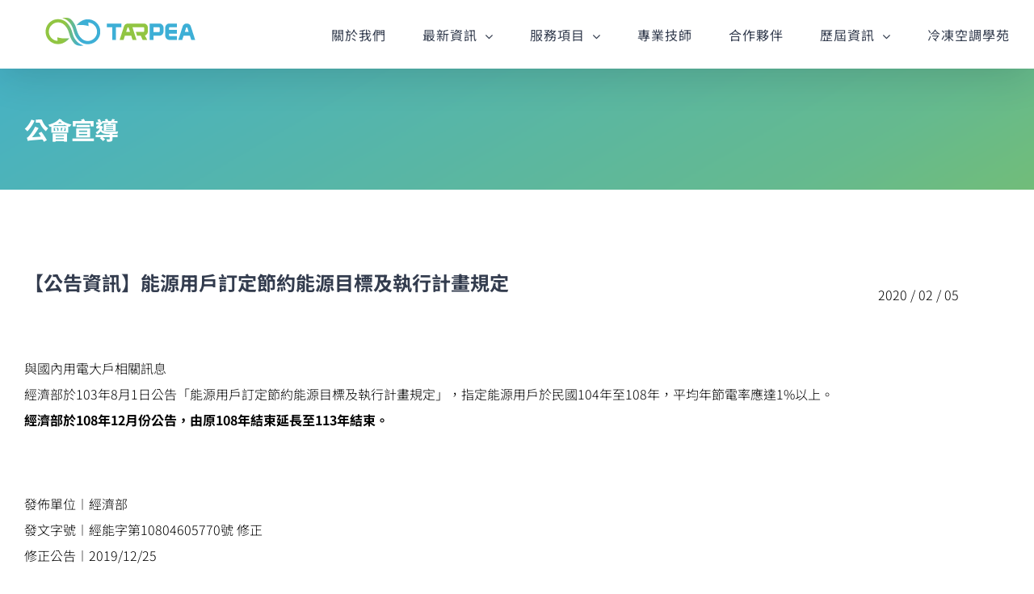

--- FILE ---
content_type: text/html; charset=UTF-8
request_url: https://hvacpe-tpe.org.tw/notice202002_001/
body_size: 53777
content:
<!DOCTYPE html>
<html class="avada-html-layout-wide avada-html-header-position-top" lang="zh-TW" prefix="og: http://ogp.me/ns# fb: http://ogp.me/ns/fb#">
<head>
	<meta http-equiv="X-UA-Compatible" content="IE=edge" />
	<meta http-equiv="Content-Type" content="text/html; charset=utf-8"/>
	<meta name="viewport" content="width=device-width, initial-scale=1" />
	<title>【公告資訊】2020/02/05－經濟部 能源用戶訂定節約能源目標及執行計畫規定 &#8211; TARPEA</title>
<meta name='robots' content='max-image-preview:large' />
	<style>img:is([sizes="auto" i], [sizes^="auto," i]) { contain-intrinsic-size: 3000px 1500px }</style>
	<meta name="dlm-version" content="5.1.6"><link rel="alternate" type="application/rss+xml" title="訂閱《TARPEA》&raquo; 資訊提供" href="https://hvacpe-tpe.org.tw/feed/" />
<link rel="alternate" type="application/rss+xml" title="訂閱《TARPEA》&raquo; 留言的資訊提供" href="https://hvacpe-tpe.org.tw/comments/feed/" />
					<link rel="shortcut icon" href="https://hvacpe-tpe.org.tw/wp-content/uploads/2020/01/web-icon.png" type="image/x-icon" />
		
		
		
		
		
		<link rel="alternate" type="application/rss+xml" title="訂閱《TARPEA 》&raquo;〈【公告資訊】2020/02/05－經濟部 能源用戶訂定節約能源目標及執行計畫規定〉留言的資訊提供" href="https://hvacpe-tpe.org.tw/notice202002_001/feed/" />

		<meta property="og:title" content="【公告資訊】2020/02/05－經濟部 能源用戶訂定節約能源目標及執行計畫規定"/>
		<meta property="og:type" content="article"/>
		<meta property="og:url" content="https://hvacpe-tpe.org.tw/notice202002_001/"/>
		<meta property="og:site_name" content="TARPEA"/>
		<meta property="og:description" content="【公告資訊】能源用戶訂定節約能源目標及執行計畫規定
.

與國內用電大戶相關訊息
經濟部於103年8月1日公告「能源用戶訂定節約能源目標及執行計畫規定」，指定能源用戶於民國104年至108年，平均年節電率應達1%以上。
經濟部於108年12月份公告，由原108年結束延長至113年結束。

.

發佈單位︱經濟部
發文字號︱經能字第10804605770號 修正
修正公告︱2019/12/25

.

▶️ 法令公告  

2020 / 02 / 05"/>

									<meta property="og:image" content="https://hvacpe-tpe.org.tw/wp-content/uploads/2019/11/TARPEA_logo.png"/>
							<script type="text/javascript">
/* <![CDATA[ */
window._wpemojiSettings = {"baseUrl":"https:\/\/s.w.org\/images\/core\/emoji\/15.0.3\/72x72\/","ext":".png","svgUrl":"https:\/\/s.w.org\/images\/core\/emoji\/15.0.3\/svg\/","svgExt":".svg","source":{"concatemoji":"https:\/\/hvacpe-tpe.org.tw\/wp-includes\/js\/wp-emoji-release.min.js?ver=6.7.4"}};
/*! This file is auto-generated */
!function(i,n){var o,s,e;function c(e){try{var t={supportTests:e,timestamp:(new Date).valueOf()};sessionStorage.setItem(o,JSON.stringify(t))}catch(e){}}function p(e,t,n){e.clearRect(0,0,e.canvas.width,e.canvas.height),e.fillText(t,0,0);var t=new Uint32Array(e.getImageData(0,0,e.canvas.width,e.canvas.height).data),r=(e.clearRect(0,0,e.canvas.width,e.canvas.height),e.fillText(n,0,0),new Uint32Array(e.getImageData(0,0,e.canvas.width,e.canvas.height).data));return t.every(function(e,t){return e===r[t]})}function u(e,t,n){switch(t){case"flag":return n(e,"\ud83c\udff3\ufe0f\u200d\u26a7\ufe0f","\ud83c\udff3\ufe0f\u200b\u26a7\ufe0f")?!1:!n(e,"\ud83c\uddfa\ud83c\uddf3","\ud83c\uddfa\u200b\ud83c\uddf3")&&!n(e,"\ud83c\udff4\udb40\udc67\udb40\udc62\udb40\udc65\udb40\udc6e\udb40\udc67\udb40\udc7f","\ud83c\udff4\u200b\udb40\udc67\u200b\udb40\udc62\u200b\udb40\udc65\u200b\udb40\udc6e\u200b\udb40\udc67\u200b\udb40\udc7f");case"emoji":return!n(e,"\ud83d\udc26\u200d\u2b1b","\ud83d\udc26\u200b\u2b1b")}return!1}function f(e,t,n){var r="undefined"!=typeof WorkerGlobalScope&&self instanceof WorkerGlobalScope?new OffscreenCanvas(300,150):i.createElement("canvas"),a=r.getContext("2d",{willReadFrequently:!0}),o=(a.textBaseline="top",a.font="600 32px Arial",{});return e.forEach(function(e){o[e]=t(a,e,n)}),o}function t(e){var t=i.createElement("script");t.src=e,t.defer=!0,i.head.appendChild(t)}"undefined"!=typeof Promise&&(o="wpEmojiSettingsSupports",s=["flag","emoji"],n.supports={everything:!0,everythingExceptFlag:!0},e=new Promise(function(e){i.addEventListener("DOMContentLoaded",e,{once:!0})}),new Promise(function(t){var n=function(){try{var e=JSON.parse(sessionStorage.getItem(o));if("object"==typeof e&&"number"==typeof e.timestamp&&(new Date).valueOf()<e.timestamp+604800&&"object"==typeof e.supportTests)return e.supportTests}catch(e){}return null}();if(!n){if("undefined"!=typeof Worker&&"undefined"!=typeof OffscreenCanvas&&"undefined"!=typeof URL&&URL.createObjectURL&&"undefined"!=typeof Blob)try{var e="postMessage("+f.toString()+"("+[JSON.stringify(s),u.toString(),p.toString()].join(",")+"));",r=new Blob([e],{type:"text/javascript"}),a=new Worker(URL.createObjectURL(r),{name:"wpTestEmojiSupports"});return void(a.onmessage=function(e){c(n=e.data),a.terminate(),t(n)})}catch(e){}c(n=f(s,u,p))}t(n)}).then(function(e){for(var t in e)n.supports[t]=e[t],n.supports.everything=n.supports.everything&&n.supports[t],"flag"!==t&&(n.supports.everythingExceptFlag=n.supports.everythingExceptFlag&&n.supports[t]);n.supports.everythingExceptFlag=n.supports.everythingExceptFlag&&!n.supports.flag,n.DOMReady=!1,n.readyCallback=function(){n.DOMReady=!0}}).then(function(){return e}).then(function(){var e;n.supports.everything||(n.readyCallback(),(e=n.source||{}).concatemoji?t(e.concatemoji):e.wpemoji&&e.twemoji&&(t(e.twemoji),t(e.wpemoji)))}))}((window,document),window._wpemojiSettings);
/* ]]> */
</script>
<link rel='stylesheet' id='dashicons-css' href='https://hvacpe-tpe.org.tw/wp-includes/css/dashicons.min.css?ver=6.7.4' type='text/css' media='all' />
<link rel='stylesheet' id='post-views-counter-frontend-css' href='https://hvacpe-tpe.org.tw/wp-content/plugins/post-views-counter/css/frontend.css?ver=1.7.0' type='text/css' media='all' />
<style id='wp-emoji-styles-inline-css' type='text/css'>

	img.wp-smiley, img.emoji {
		display: inline !important;
		border: none !important;
		box-shadow: none !important;
		height: 1em !important;
		width: 1em !important;
		margin: 0 0.07em !important;
		vertical-align: -0.1em !important;
		background: none !important;
		padding: 0 !important;
	}
</style>
<style id='pdfemb-pdf-embedder-viewer-style-inline-css' type='text/css'>
.wp-block-pdfemb-pdf-embedder-viewer{max-width:none}

</style>
<style id='classic-theme-styles-inline-css' type='text/css'>
/*! This file is auto-generated */
.wp-block-button__link{color:#fff;background-color:#32373c;border-radius:9999px;box-shadow:none;text-decoration:none;padding:calc(.667em + 2px) calc(1.333em + 2px);font-size:1.125em}.wp-block-file__button{background:#32373c;color:#fff;text-decoration:none}
</style>
<style id='global-styles-inline-css' type='text/css'>
:root{--wp--preset--aspect-ratio--square: 1;--wp--preset--aspect-ratio--4-3: 4/3;--wp--preset--aspect-ratio--3-4: 3/4;--wp--preset--aspect-ratio--3-2: 3/2;--wp--preset--aspect-ratio--2-3: 2/3;--wp--preset--aspect-ratio--16-9: 16/9;--wp--preset--aspect-ratio--9-16: 9/16;--wp--preset--color--black: #000000;--wp--preset--color--cyan-bluish-gray: #abb8c3;--wp--preset--color--white: #ffffff;--wp--preset--color--pale-pink: #f78da7;--wp--preset--color--vivid-red: #cf2e2e;--wp--preset--color--luminous-vivid-orange: #ff6900;--wp--preset--color--luminous-vivid-amber: #fcb900;--wp--preset--color--light-green-cyan: #7bdcb5;--wp--preset--color--vivid-green-cyan: #00d084;--wp--preset--color--pale-cyan-blue: #8ed1fc;--wp--preset--color--vivid-cyan-blue: #0693e3;--wp--preset--color--vivid-purple: #9b51e0;--wp--preset--gradient--vivid-cyan-blue-to-vivid-purple: linear-gradient(135deg,rgba(6,147,227,1) 0%,rgb(155,81,224) 100%);--wp--preset--gradient--light-green-cyan-to-vivid-green-cyan: linear-gradient(135deg,rgb(122,220,180) 0%,rgb(0,208,130) 100%);--wp--preset--gradient--luminous-vivid-amber-to-luminous-vivid-orange: linear-gradient(135deg,rgba(252,185,0,1) 0%,rgba(255,105,0,1) 100%);--wp--preset--gradient--luminous-vivid-orange-to-vivid-red: linear-gradient(135deg,rgba(255,105,0,1) 0%,rgb(207,46,46) 100%);--wp--preset--gradient--very-light-gray-to-cyan-bluish-gray: linear-gradient(135deg,rgb(238,238,238) 0%,rgb(169,184,195) 100%);--wp--preset--gradient--cool-to-warm-spectrum: linear-gradient(135deg,rgb(74,234,220) 0%,rgb(151,120,209) 20%,rgb(207,42,186) 40%,rgb(238,44,130) 60%,rgb(251,105,98) 80%,rgb(254,248,76) 100%);--wp--preset--gradient--blush-light-purple: linear-gradient(135deg,rgb(255,206,236) 0%,rgb(152,150,240) 100%);--wp--preset--gradient--blush-bordeaux: linear-gradient(135deg,rgb(254,205,165) 0%,rgb(254,45,45) 50%,rgb(107,0,62) 100%);--wp--preset--gradient--luminous-dusk: linear-gradient(135deg,rgb(255,203,112) 0%,rgb(199,81,192) 50%,rgb(65,88,208) 100%);--wp--preset--gradient--pale-ocean: linear-gradient(135deg,rgb(255,245,203) 0%,rgb(182,227,212) 50%,rgb(51,167,181) 100%);--wp--preset--gradient--electric-grass: linear-gradient(135deg,rgb(202,248,128) 0%,rgb(113,206,126) 100%);--wp--preset--gradient--midnight: linear-gradient(135deg,rgb(2,3,129) 0%,rgb(40,116,252) 100%);--wp--preset--font-size--small: 12px;--wp--preset--font-size--medium: 20px;--wp--preset--font-size--large: 24px;--wp--preset--font-size--x-large: 42px;--wp--preset--font-size--normal: 16px;--wp--preset--font-size--xlarge: 32px;--wp--preset--font-size--huge: 48px;--wp--preset--spacing--20: 0.44rem;--wp--preset--spacing--30: 0.67rem;--wp--preset--spacing--40: 1rem;--wp--preset--spacing--50: 1.5rem;--wp--preset--spacing--60: 2.25rem;--wp--preset--spacing--70: 3.38rem;--wp--preset--spacing--80: 5.06rem;--wp--preset--shadow--natural: 6px 6px 9px rgba(0, 0, 0, 0.2);--wp--preset--shadow--deep: 12px 12px 50px rgba(0, 0, 0, 0.4);--wp--preset--shadow--sharp: 6px 6px 0px rgba(0, 0, 0, 0.2);--wp--preset--shadow--outlined: 6px 6px 0px -3px rgba(255, 255, 255, 1), 6px 6px rgba(0, 0, 0, 1);--wp--preset--shadow--crisp: 6px 6px 0px rgba(0, 0, 0, 1);}:where(.is-layout-flex){gap: 0.5em;}:where(.is-layout-grid){gap: 0.5em;}body .is-layout-flex{display: flex;}.is-layout-flex{flex-wrap: wrap;align-items: center;}.is-layout-flex > :is(*, div){margin: 0;}body .is-layout-grid{display: grid;}.is-layout-grid > :is(*, div){margin: 0;}:where(.wp-block-columns.is-layout-flex){gap: 2em;}:where(.wp-block-columns.is-layout-grid){gap: 2em;}:where(.wp-block-post-template.is-layout-flex){gap: 1.25em;}:where(.wp-block-post-template.is-layout-grid){gap: 1.25em;}.has-black-color{color: var(--wp--preset--color--black) !important;}.has-cyan-bluish-gray-color{color: var(--wp--preset--color--cyan-bluish-gray) !important;}.has-white-color{color: var(--wp--preset--color--white) !important;}.has-pale-pink-color{color: var(--wp--preset--color--pale-pink) !important;}.has-vivid-red-color{color: var(--wp--preset--color--vivid-red) !important;}.has-luminous-vivid-orange-color{color: var(--wp--preset--color--luminous-vivid-orange) !important;}.has-luminous-vivid-amber-color{color: var(--wp--preset--color--luminous-vivid-amber) !important;}.has-light-green-cyan-color{color: var(--wp--preset--color--light-green-cyan) !important;}.has-vivid-green-cyan-color{color: var(--wp--preset--color--vivid-green-cyan) !important;}.has-pale-cyan-blue-color{color: var(--wp--preset--color--pale-cyan-blue) !important;}.has-vivid-cyan-blue-color{color: var(--wp--preset--color--vivid-cyan-blue) !important;}.has-vivid-purple-color{color: var(--wp--preset--color--vivid-purple) !important;}.has-black-background-color{background-color: var(--wp--preset--color--black) !important;}.has-cyan-bluish-gray-background-color{background-color: var(--wp--preset--color--cyan-bluish-gray) !important;}.has-white-background-color{background-color: var(--wp--preset--color--white) !important;}.has-pale-pink-background-color{background-color: var(--wp--preset--color--pale-pink) !important;}.has-vivid-red-background-color{background-color: var(--wp--preset--color--vivid-red) !important;}.has-luminous-vivid-orange-background-color{background-color: var(--wp--preset--color--luminous-vivid-orange) !important;}.has-luminous-vivid-amber-background-color{background-color: var(--wp--preset--color--luminous-vivid-amber) !important;}.has-light-green-cyan-background-color{background-color: var(--wp--preset--color--light-green-cyan) !important;}.has-vivid-green-cyan-background-color{background-color: var(--wp--preset--color--vivid-green-cyan) !important;}.has-pale-cyan-blue-background-color{background-color: var(--wp--preset--color--pale-cyan-blue) !important;}.has-vivid-cyan-blue-background-color{background-color: var(--wp--preset--color--vivid-cyan-blue) !important;}.has-vivid-purple-background-color{background-color: var(--wp--preset--color--vivid-purple) !important;}.has-black-border-color{border-color: var(--wp--preset--color--black) !important;}.has-cyan-bluish-gray-border-color{border-color: var(--wp--preset--color--cyan-bluish-gray) !important;}.has-white-border-color{border-color: var(--wp--preset--color--white) !important;}.has-pale-pink-border-color{border-color: var(--wp--preset--color--pale-pink) !important;}.has-vivid-red-border-color{border-color: var(--wp--preset--color--vivid-red) !important;}.has-luminous-vivid-orange-border-color{border-color: var(--wp--preset--color--luminous-vivid-orange) !important;}.has-luminous-vivid-amber-border-color{border-color: var(--wp--preset--color--luminous-vivid-amber) !important;}.has-light-green-cyan-border-color{border-color: var(--wp--preset--color--light-green-cyan) !important;}.has-vivid-green-cyan-border-color{border-color: var(--wp--preset--color--vivid-green-cyan) !important;}.has-pale-cyan-blue-border-color{border-color: var(--wp--preset--color--pale-cyan-blue) !important;}.has-vivid-cyan-blue-border-color{border-color: var(--wp--preset--color--vivid-cyan-blue) !important;}.has-vivid-purple-border-color{border-color: var(--wp--preset--color--vivid-purple) !important;}.has-vivid-cyan-blue-to-vivid-purple-gradient-background{background: var(--wp--preset--gradient--vivid-cyan-blue-to-vivid-purple) !important;}.has-light-green-cyan-to-vivid-green-cyan-gradient-background{background: var(--wp--preset--gradient--light-green-cyan-to-vivid-green-cyan) !important;}.has-luminous-vivid-amber-to-luminous-vivid-orange-gradient-background{background: var(--wp--preset--gradient--luminous-vivid-amber-to-luminous-vivid-orange) !important;}.has-luminous-vivid-orange-to-vivid-red-gradient-background{background: var(--wp--preset--gradient--luminous-vivid-orange-to-vivid-red) !important;}.has-very-light-gray-to-cyan-bluish-gray-gradient-background{background: var(--wp--preset--gradient--very-light-gray-to-cyan-bluish-gray) !important;}.has-cool-to-warm-spectrum-gradient-background{background: var(--wp--preset--gradient--cool-to-warm-spectrum) !important;}.has-blush-light-purple-gradient-background{background: var(--wp--preset--gradient--blush-light-purple) !important;}.has-blush-bordeaux-gradient-background{background: var(--wp--preset--gradient--blush-bordeaux) !important;}.has-luminous-dusk-gradient-background{background: var(--wp--preset--gradient--luminous-dusk) !important;}.has-pale-ocean-gradient-background{background: var(--wp--preset--gradient--pale-ocean) !important;}.has-electric-grass-gradient-background{background: var(--wp--preset--gradient--electric-grass) !important;}.has-midnight-gradient-background{background: var(--wp--preset--gradient--midnight) !important;}.has-small-font-size{font-size: var(--wp--preset--font-size--small) !important;}.has-medium-font-size{font-size: var(--wp--preset--font-size--medium) !important;}.has-large-font-size{font-size: var(--wp--preset--font-size--large) !important;}.has-x-large-font-size{font-size: var(--wp--preset--font-size--x-large) !important;}
:where(.wp-block-post-template.is-layout-flex){gap: 1.25em;}:where(.wp-block-post-template.is-layout-grid){gap: 1.25em;}
:where(.wp-block-columns.is-layout-flex){gap: 2em;}:where(.wp-block-columns.is-layout-grid){gap: 2em;}
:root :where(.wp-block-pullquote){font-size: 1.5em;line-height: 1.6;}
</style>
<link rel='stylesheet' id='searchandfilter-css' href='https://hvacpe-tpe.org.tw/wp-content/plugins/search-filter/style.css?ver=1' type='text/css' media='all' />
<!--[if IE]>
<link rel='stylesheet' id='avada-IE-css' href='https://hvacpe-tpe.org.tw/wp-content/themes/Avada/assets/css/dynamic/ie.min.css?ver=7.3.1' type='text/css' media='all' />
<style id='avada-IE-inline-css' type='text/css'>
.avada-select-parent .select-arrow{background-color:#ffffff}
.select-arrow{background-color:#ffffff}
</style>
<![endif]-->
<link rel='stylesheet' id='fusion-dynamic-css-css' href='https://hvacpe-tpe.org.tw/wp-content/uploads/fusion-styles/5cd0309481b3bfef265c1f95b4c7bdea.min.css?ver=3.3.1' type='text/css' media='all' />
<link rel='stylesheet' id='msl-main-css' href='https://hvacpe-tpe.org.tw/wp-content/plugins/master-slider/public/assets/css/masterslider.main.css?ver=3.11.0' type='text/css' media='all' />
<link rel='stylesheet' id='msl-custom-css' href='https://hvacpe-tpe.org.tw/wp-content/uploads/master-slider/custom.css?ver=3' type='text/css' media='all' />
<script type="text/javascript" src="https://hvacpe-tpe.org.tw/wp-includes/js/jquery/jquery.min.js?ver=3.7.1" id="jquery-core-js"></script>
<script type="text/javascript" src="https://hvacpe-tpe.org.tw/wp-includes/js/jquery/jquery-migrate.min.js?ver=3.4.1" id="jquery-migrate-js"></script>
<link rel="https://api.w.org/" href="https://hvacpe-tpe.org.tw/wp-json/" /><link rel="alternate" title="JSON" type="application/json" href="https://hvacpe-tpe.org.tw/wp-json/wp/v2/posts/4102" /><link rel="EditURI" type="application/rsd+xml" title="RSD" href="https://hvacpe-tpe.org.tw/xmlrpc.php?rsd" />
<meta name="generator" content="WordPress 6.7.4" />
<link rel="canonical" href="https://hvacpe-tpe.org.tw/notice202002_001/" />
<link rel='shortlink' href='https://hvacpe-tpe.org.tw/?p=4102' />
<link rel="alternate" title="oEmbed (JSON)" type="application/json+oembed" href="https://hvacpe-tpe.org.tw/wp-json/oembed/1.0/embed?url=https%3A%2F%2Fhvacpe-tpe.org.tw%2Fnotice202002_001%2F" />
<link rel="alternate" title="oEmbed (XML)" type="text/xml+oembed" href="https://hvacpe-tpe.org.tw/wp-json/oembed/1.0/embed?url=https%3A%2F%2Fhvacpe-tpe.org.tw%2Fnotice202002_001%2F&#038;format=xml" />
<script>var ms_grabbing_curosr = 'https://hvacpe-tpe.org.tw/wp-content/plugins/master-slider/public/assets/css/common/grabbing.cur', ms_grab_curosr = 'https://hvacpe-tpe.org.tw/wp-content/plugins/master-slider/public/assets/css/common/grab.cur';</script>
<meta name="generator" content="MasterSlider 3.11.0 - Responsive Touch Image Slider | avt.li/msf" />
<meta name="generator" content="performance-lab 4.0.1; plugins: ">
<!-- Analytics by WP Statistics - https://wp-statistics.com -->
<style type="text/css" id="css-fb-visibility">@media screen and (max-width: 640px){body:not(.fusion-builder-ui-wireframe) .fusion-no-small-visibility{display:none !important;}body:not(.fusion-builder-ui-wireframe) .sm-text-align-center{text-align:center !important;}body:not(.fusion-builder-ui-wireframe) .sm-text-align-left{text-align:left !important;}body:not(.fusion-builder-ui-wireframe) .sm-text-align-right{text-align:right !important;}body:not(.fusion-builder-ui-wireframe) .sm-mx-auto{margin-left:auto !important;margin-right:auto !important;}body:not(.fusion-builder-ui-wireframe) .sm-ml-auto{margin-left:auto !important;}body:not(.fusion-builder-ui-wireframe) .sm-mr-auto{margin-right:auto !important;}body:not(.fusion-builder-ui-wireframe) .fusion-absolute-position-small{position:absolute;top:auto;width:100%;}}@media screen and (min-width: 641px) and (max-width: 2000px){body:not(.fusion-builder-ui-wireframe) .fusion-no-medium-visibility{display:none !important;}body:not(.fusion-builder-ui-wireframe) .md-text-align-center{text-align:center !important;}body:not(.fusion-builder-ui-wireframe) .md-text-align-left{text-align:left !important;}body:not(.fusion-builder-ui-wireframe) .md-text-align-right{text-align:right !important;}body:not(.fusion-builder-ui-wireframe) .md-mx-auto{margin-left:auto !important;margin-right:auto !important;}body:not(.fusion-builder-ui-wireframe) .md-ml-auto{margin-left:auto !important;}body:not(.fusion-builder-ui-wireframe) .md-mr-auto{margin-right:auto !important;}body:not(.fusion-builder-ui-wireframe) .fusion-absolute-position-medium{position:absolute;top:auto;width:100%;}}@media screen and (min-width: 2001px){body:not(.fusion-builder-ui-wireframe) .fusion-no-large-visibility{display:none !important;}body:not(.fusion-builder-ui-wireframe) .lg-text-align-center{text-align:center !important;}body:not(.fusion-builder-ui-wireframe) .lg-text-align-left{text-align:left !important;}body:not(.fusion-builder-ui-wireframe) .lg-text-align-right{text-align:right !important;}body:not(.fusion-builder-ui-wireframe) .lg-mx-auto{margin-left:auto !important;margin-right:auto !important;}body:not(.fusion-builder-ui-wireframe) .lg-ml-auto{margin-left:auto !important;}body:not(.fusion-builder-ui-wireframe) .lg-mr-auto{margin-right:auto !important;}body:not(.fusion-builder-ui-wireframe) .fusion-absolute-position-large{position:absolute;top:auto;width:100%;}}</style><!-- Global site tag (gtag.js) - Google Analytics -->
<script async src="https://www.googletagmanager.com/gtag/js?id=UA-159815797-1"></script>
<script>
  window.dataLayer = window.dataLayer || [];
  function gtag(){dataLayer.push(arguments);}
  gtag('js', new Date());

  gtag('config', 'UA-159815797-1');
</script>

<!-- Global site tag (gtag.js) - Google Analytics -->
<script async src="https://www.googletagmanager.com/gtag/js?id=UA-159817029-1"></script>
<script>
  window.dataLayer = window.dataLayer || [];
  function gtag(){dataLayer.push(arguments);}
  gtag('js', new Date());

  gtag('config', 'UA-159817029-1');
</script><link rel="icon" href="https://hvacpe-tpe.org.tw/wp-content/uploads/2020/01/cropped-TARPEA__LOGO組合_final_直式TYPE1-32x32.jpg" sizes="32x32" />
<link rel="icon" href="https://hvacpe-tpe.org.tw/wp-content/uploads/2020/01/cropped-TARPEA__LOGO組合_final_直式TYPE1-192x192.jpg" sizes="192x192" />
<link rel="apple-touch-icon" href="https://hvacpe-tpe.org.tw/wp-content/uploads/2020/01/cropped-TARPEA__LOGO組合_final_直式TYPE1-180x180.jpg" />
<meta name="msapplication-TileImage" content="https://hvacpe-tpe.org.tw/wp-content/uploads/2020/01/cropped-TARPEA__LOGO組合_final_直式TYPE1-270x270.jpg" />
		<script type="text/javascript">
			var doc = document.documentElement;
			doc.setAttribute( 'data-useragent', navigator.userAgent );
		</script>
		
	</head>

<body class="post-template-default single single-post postid-4102 single-format-standard _masterslider _ms_version_3.11.0 fusion-image-hovers fusion-pagination-sizing fusion-button_size-medium fusion-button_type-flat fusion-button_span-no avada-image-rollover-circle-no avada-image-rollover-no fusion-body ltr fusion-sticky-header no-mobile-slidingbar avada-has-rev-slider-styles fusion-disable-outline fusion-sub-menu-fade mobile-logo-pos-left layout-wide-mode avada-has-boxed-modal-shadow-none layout-scroll-offset-full avada-has-zero-margin-offset-top fusion-top-header menu-text-align-center mobile-menu-design-modern fusion-hide-pagination-text fusion-header-layout-v1 avada-responsive avada-footer-fx-bg-parallax avada-menu-highlight-style-bar fusion-search-form-classic fusion-main-menu-search-dropdown fusion-avatar-square avada-dropdown-styles avada-blog-layout-medium alternate avada-blog-archive-layout-medium alternate avada-header-shadow-yes avada-menu-icon-position-left avada-has-megamenu-shadow avada-has-mainmenu-dropdown-divider avada-has-pagetitle-bg-full avada-has-100-footer avada-has-pagetitlebar-retina-bg-image avada-has-titlebar-bar_and_content avada-header-border-color-full-transparent avada-social-full-transparent avada-has-transparent-timeline_color avada-has-pagination-padding avada-flyout-menu-direction-top avada-ec-views-v1" >

		<a class="skip-link screen-reader-text" href="#content">Skip to content</a>

	<div id="boxed-wrapper">
		<div class="fusion-sides-frame"></div>
		<div id="wrapper" class="fusion-wrapper">
			<div id="home" style="position:relative;top:-1px;"></div>
			
				
			<header class="fusion-header-wrapper fusion-header-shadow">
				<div class="fusion-header-v1 fusion-logo-alignment fusion-logo-left fusion-sticky-menu- fusion-sticky-logo-1 fusion-mobile-logo-1  fusion-mobile-menu-design-modern">
					<div class="fusion-header-sticky-height"></div>
<div class="fusion-header">
	<div class="fusion-row">
					<div class="fusion-logo" data-margin-top="0" data-margin-bottom="0" data-margin-left="0px" data-margin-right="0px">
			<a class="fusion-logo-link"  href="https://hvacpe-tpe.org.tw/" >

						<!-- standard logo -->
			<img src="https://hvacpe-tpe.org.tw/wp-content/uploads/2019/11/TARPEA_logo.png" srcset="https://hvacpe-tpe.org.tw/wp-content/uploads/2019/11/TARPEA_logo.png 1x, https://hvacpe-tpe.org.tw/wp-content/uploads/2019/11/TARPEA_logo_2x.png 2x" width="238" height="76" style="max-height:76px;height:auto;" alt="TARPEA Logo" data-retina_logo_url="https://hvacpe-tpe.org.tw/wp-content/uploads/2019/11/TARPEA_logo_2x.png" class="fusion-standard-logo" />

											<!-- mobile logo -->
				<img src="https://hvacpe-tpe.org.tw/wp-content/uploads/2019/11/TARPEA_logo.png" srcset="https://hvacpe-tpe.org.tw/wp-content/uploads/2019/11/TARPEA_logo.png 1x, https://hvacpe-tpe.org.tw/wp-content/uploads/2019/11/TARPEA_logo_2x.png 2x" width="238" height="76" style="max-height:76px;height:auto;" alt="TARPEA Logo" data-retina_logo_url="https://hvacpe-tpe.org.tw/wp-content/uploads/2019/11/TARPEA_logo_2x.png" class="fusion-mobile-logo" />
			
											<!-- sticky header logo -->
				<img src="https://hvacpe-tpe.org.tw/wp-content/uploads/2019/11/TARPEA_logo.png" srcset="https://hvacpe-tpe.org.tw/wp-content/uploads/2019/11/TARPEA_logo.png 1x, https://hvacpe-tpe.org.tw/wp-content/uploads/2019/11/TARPEA_logo_2x.png 2x" width="238" height="76" style="max-height:76px;height:auto;" alt="TARPEA Logo" data-retina_logo_url="https://hvacpe-tpe.org.tw/wp-content/uploads/2019/11/TARPEA_logo_2x.png" class="fusion-sticky-logo" />
					</a>
		</div>		<nav class="fusion-main-menu" aria-label="Main Menu"><ul id="menu-test" class="fusion-menu"><li  id="menu-item-2723"  class="menu-item menu-item-type-post_type menu-item-object-page menu-item-2723"  data-item-id="2723"><a  href="https://hvacpe-tpe.org.tw/aboutus/" class="fusion-bar-highlight"><span class="menu-text">關於我們</span></a></li><li  id="menu-item-5332"  class="menu-item menu-item-type-custom menu-item-object-custom menu-item-has-children menu-item-5332 fusion-dropdown-menu"  data-item-id="5332"><a  href="#" class="fusion-bar-highlight"><span class="menu-text">最新資訊</span> <span class="fusion-caret"><i class="fusion-dropdown-indicator" aria-hidden="true"></i></span></a><ul class="sub-menu"><li  id="menu-item-5234"  class="menu-item menu-item-type-post_type menu-item-object-page menu-item-5234 fusion-dropdown-submenu" ><a  href="https://hvacpe-tpe.org.tw/news/" class="fusion-bar-highlight"><span>最新消息</span></a></li><li  id="menu-item-3000"  class="menu-item menu-item-type-post_type menu-item-object-page menu-item-3000 fusion-dropdown-submenu" ><a  href="https://hvacpe-tpe.org.tw/advocacy/" class="fusion-bar-highlight"><span>公會宣導</span></a></li><li  id="menu-item-2790"  class="menu-item menu-item-type-post_type menu-item-object-page menu-item-2790 fusion-dropdown-submenu" ><a  href="https://hvacpe-tpe.org.tw/books/" class="fusion-bar-highlight"><span>專業書籍</span></a></li><li  id="menu-item-3409"  class="menu-item menu-item-type-post_type menu-item-object-page menu-item-3409 fusion-dropdown-submenu" ><a  href="https://hvacpe-tpe.org.tw/record/" class="fusion-bar-highlight"><span>活動紀錄</span></a></li></ul></li><li  id="menu-item-3423"  class="menu-item menu-item-type-post_type menu-item-object-page menu-item-has-children menu-item-3423 fusion-dropdown-menu"  data-item-id="3423"><a  href="https://hvacpe-tpe.org.tw/service/" class="fusion-bar-highlight"><span class="menu-text">服務項目</span> <span class="fusion-caret"><i class="fusion-dropdown-indicator" aria-hidden="true"></i></span></a><ul class="sub-menu"><li  id="menu-item-2455"  class="menu-item menu-item-type-post_type menu-item-object-page menu-item-2455 fusion-dropdown-submenu" ><a  href="https://hvacpe-tpe.org.tw/green-building/" class="fusion-bar-highlight"><span>綠建築空調</span></a></li><li  id="menu-item-2471"  class="menu-item menu-item-type-post_type menu-item-object-page menu-item-2471 fusion-dropdown-submenu" ><a  href="https://hvacpe-tpe.org.tw/service/air-conditioning/" class="fusion-bar-highlight"><span>空調系統設計</span></a></li><li  id="menu-item-2470"  class="menu-item menu-item-type-post_type menu-item-object-page menu-item-2470 fusion-dropdown-submenu" ><a  href="https://hvacpe-tpe.org.tw/service/energy-saving/" class="fusion-bar-highlight"><span>節能診斷及改善</span></a></li><li  id="menu-item-2469"  class="menu-item menu-item-type-post_type menu-item-object-page menu-item-2469 fusion-dropdown-submenu" ><a  href="https://hvacpe-tpe.org.tw/service/tabcx/" class="fusion-bar-highlight"><span>TAB &#038; Cx</span></a></li><li  id="menu-item-2468"  class="menu-item menu-item-type-post_type menu-item-object-page menu-item-2468 fusion-dropdown-submenu" ><a  href="https://hvacpe-tpe.org.tw/service/biology/" class="fusion-bar-highlight"><span>冷藏冷凍設計</span></a></li><li  id="menu-item-2467"  class="menu-item menu-item-type-post_type menu-item-object-page menu-item-2467 fusion-dropdown-submenu" ><a  href="https://hvacpe-tpe.org.tw/service/physics/" class="fusion-bar-highlight"><span>工程顧問與鑑定</span></a></li></ul></li><li  id="menu-item-3346"  class="menu-item menu-item-type-post_type menu-item-object-post menu-item-3346"  data-item-id="3346"><a  href="https://hvacpe-tpe.org.tw/member-filter/" class="fusion-bar-highlight"><span class="menu-text">專業技師</span></a></li><li  id="menu-item-11058"  class="menu-item menu-item-type-post_type menu-item-object-post menu-item-11058"  data-item-id="11058"><a  href="https://hvacpe-tpe.org.tw/company/" class="fusion-bar-highlight"><span class="menu-text">合作夥伴</span></a></li><li  id="menu-item-2992"  class="menu-item menu-item-type-custom menu-item-object-custom menu-item-has-children menu-item-2992 fusion-dropdown-menu"  data-item-id="2992"><a  href="#" class="fusion-bar-highlight"><span class="menu-text">歷屆資訊</span> <span class="fusion-caret"><i class="fusion-dropdown-indicator" aria-hidden="true"></i></span></a><ul class="sub-menu"><li  id="menu-item-2574"  class="menu-item menu-item-type-post_type menu-item-object-page menu-item-2574 fusion-dropdown-submenu" ><a  href="https://hvacpe-tpe.org.tw/past-presidents/" class="fusion-bar-highlight"><span>歷屆理事長</span></a></li><li  id="menu-item-3006"  class="menu-item menu-item-type-post_type menu-item-object-page menu-item-3006 fusion-dropdown-submenu" ><a  href="https://hvacpe-tpe.org.tw/supervisor/" class="fusion-bar-highlight"><span>歷屆理監事</span></a></li><li  id="menu-item-3009"  class="menu-item menu-item-type-post_type menu-item-object-page menu-item-3009 fusion-dropdown-submenu" ><a  href="https://hvacpe-tpe.org.tw/committee/" class="fusion-bar-highlight"><span>歷屆委員會成員</span></a></li></ul></li><li  id="menu-item-9259"  class="menu-item menu-item-type-custom menu-item-object-custom menu-item-9259"  data-item-id="9259"><a  href="https://www.hvacpe-academy.org.tw/" class="fusion-bar-highlight"><span class="menu-text">冷凍空調學苑</span></a></li></ul></nav>	<div class="fusion-mobile-menu-icons">
							<a href="#" class="fusion-icon fusion-icon-bars" aria-label="Toggle mobile menu" aria-expanded="false"></a>
		
		
		
			</div>

<nav class="fusion-mobile-nav-holder fusion-mobile-menu-text-align-center" aria-label="Main Menu Mobile"></nav>

					</div>
</div>
				</div>
				<div class="fusion-clearfix"></div>
			</header>
							
				
		<div id="sliders-container">
					</div>
				
				
			
			<div class="avada-page-titlebar-wrapper" role="banner">
	<div class="fusion-page-title-bar fusion-page-title-bar-breadcrumbs fusion-page-title-bar-left">
		<div class="fusion-page-title-row">
			<div class="fusion-page-title-wrapper">
				<div class="fusion-page-title-captions">

																							<h1 class="entry-title">公會宣導</h1>

											
					
				</div>

													
			</div>
		</div>
	</div>
</div>

						<main id="main" class="clearfix ">
				<div class="fusion-row" style="">

<section id="content" style="width: 100%;">
	
					<article id="post-4102" class="post post-4102 type-post status-publish format-standard hentry category-advocacy category-news category-83 category-81">
										<span class="entry-title" style="display: none;">【公告資訊】2020/02/05－經濟部 能源用戶訂定節約能源目標及執行計畫規定</span>
			
				
						<div class="post-content">
				<div class="fusion-fullwidth fullwidth-box fusion-builder-row-1 nonhundred-percent-fullwidth non-hundred-percent-height-scrolling" style="background-color: rgba(255,255,255,0);background-position: center center;background-repeat: no-repeat;padding-top:0px;padding-right:0px;padding-bottom:0px;padding-left:0px;margin-bottom: 0px;margin-top: 0px;border-width: 0px 0px 0px 0px;border-color:#e7e4e2;border-style:solid;" ><div class="fusion-builder-row fusion-row"><div class="fusion-layout-column fusion_builder_column fusion-builder-column-0 fusion_builder_column_5_6 5_6 fusion-five-sixth fusion-column-first" style="width:82.6666%; margin-right: 4%;margin-top:0px;margin-bottom:0px;"><div class="fusion-column-wrapper fusion-flex-column-wrapper-legacy" style="background-position:left top;background-repeat:no-repeat;-webkit-background-size:cover;-moz-background-size:cover;-o-background-size:cover;background-size:cover;padding: 0px 0px 0px 0px;"><div class="fusion-text fusion-text-1"><h2>【公告資訊】能源用戶訂定節約能源目標及執行計畫規定</h2>
<p><span style="color: #ffffff;">.</span></p>
<p>與國內用電大戶相關訊息<br />
經濟部於103年8月1日公告「能源用戶訂定節約能源目標及執行計畫規定」，指定能源用戶於民國104年至108年，平均年節電率應達1%以上。<br />
<strong>經濟部於108年12月份公告，由原108年結束延長至113年結束。</strong></p>
<p><span style="color: #ffffff;">.</span></p>
<p>發佈單位︱經濟部<br />
發文字號︱經能字第10804605770號 修正<br />
修正公告︱2019/12/25</p>
<p><span style="color: #ffffff;">.</span></p>
<p>▶️ <strong><a href="https://www.moeaboe.gov.tw/ecw/populace/Law/Content.aspx?menu_id=2340" target="_blank" rel="noopener noreferrer">法令公告</a></strong></p>
</div><div class="fusion-clearfix"></div></div></div><div class="fusion-layout-column fusion_builder_column fusion-builder-column-1 fusion_builder_column_1_6 1_6 fusion-one-sixth fusion-column-last" style="width:13.3333%;margin-top:2%;margin-bottom:10px;"><div class="fusion-column-wrapper fusion-flex-column-wrapper-legacy" style="background-position:left top;background-repeat:no-repeat;-webkit-background-size:cover;-moz-background-size:cover;-o-background-size:cover;background-size:cover;padding: 0px 0px 0px 0px;"><div class="fusion-text fusion-text-2"><p>2020 / 02 / 05</p>
</div><div class="fusion-clearfix"></div></div></div><div class="fusion-layout-column fusion_builder_column fusion-builder-column-2 fusion_builder_column_1_1 1_1 fusion-one-full fusion-column-first fusion-column-last" style="margin-top:10px;margin-bottom:10px;"><div class="fusion-column-wrapper fusion-flex-column-wrapper-legacy" style="background-position:left top;background-repeat:no-repeat;-webkit-background-size:cover;-moz-background-size:cover;-o-background-size:cover;background-size:cover;padding: 0px 0px 0px 0px;"><div class="fusion-sep-clear"></div><div class="fusion-separator fusion-full-width-sep" style="margin-left: auto;margin-right: auto;margin-top:30px;margin-bottom:30px;width:100%;"><div class="fusion-separator-border sep-single sep-solid" style="border-color:#ffffff;border-top-width:1px;"></div></div><div class="fusion-sep-clear"></div><div class="fusion-clearfix"></div></div></div><div class="fusion-layout-column fusion_builder_column fusion-builder-column-3 fusion_builder_column_1_1 1_1 fusion-one-full fusion-column-first fusion-column-last" style="margin-top:10px;margin-bottom:10px;"><div class="fusion-column-wrapper fusion-flex-column-wrapper-legacy" style="background-position:left top;background-repeat:no-repeat;-webkit-background-size:cover;-moz-background-size:cover;-o-background-size:cover;background-size:cover;padding: 0px 0px 0px 0px;"><span class=" fusion-imageframe imageframe-none imageframe-1 hover-type-none fusion-no-small-visibility"><img fetchpriority="high" decoding="async" width="2560" height="100" title="banner.3" src="https://hvacpe-tpe.org.tw/wp-content/uploads/2019/11/banner.3-scaled-e1574437858571.png" class="img-responsive wp-image-2317" srcset="https://hvacpe-tpe.org.tw/wp-content/uploads/2019/11/banner.3-scaled-e1574437858571-200x8.png 200w, https://hvacpe-tpe.org.tw/wp-content/uploads/2019/11/banner.3-scaled-e1574437858571-400x16.png 400w, https://hvacpe-tpe.org.tw/wp-content/uploads/2019/11/banner.3-scaled-e1574437858571-600x23.png 600w, https://hvacpe-tpe.org.tw/wp-content/uploads/2019/11/banner.3-scaled-e1574437858571-800x31.png 800w, https://hvacpe-tpe.org.tw/wp-content/uploads/2019/11/banner.3-scaled-e1574437858571-1200x47.png 1200w, https://hvacpe-tpe.org.tw/wp-content/uploads/2019/11/banner.3-scaled-e1574437858571.png 2560w" sizes="(max-width: 1000px) 100vw, 2560px" /></span><span class=" fusion-imageframe imageframe-none imageframe-2 hover-type-none fusion-no-medium-visibility fusion-no-large-visibility"><img decoding="async" width="374" height="34" title="banner.4" src="https://hvacpe-tpe.org.tw/wp-content/uploads/2019/12/banner.4.png" class="img-responsive wp-image-3456" srcset="https://hvacpe-tpe.org.tw/wp-content/uploads/2019/12/banner.4-200x18.png 200w, https://hvacpe-tpe.org.tw/wp-content/uploads/2019/12/banner.4.png 374w" sizes="(max-width: 1000px) 100vw, 374px" /></span><div class="fusion-clearfix"></div></div></div></div></div>
							</div>

												<span class="vcard rich-snippet-hidden"><span class="fn"><a href="https://hvacpe-tpe.org.tw/author/hvac_mkthvacpe-tpe-org-tw/" title="「hvac_mkt@hvacpe-tpe.org.tw」的文章" rel="author">hvac_mkt@hvacpe-tpe.org.tw</a></span></span><span class="updated rich-snippet-hidden">2020-02-11T17:47:24+08:00</span>													<div class="fusion-theme-sharing-box fusion-single-sharing-box share-box">
		<h4>分享文章</h4>
		<div class="fusion-social-networks boxed-icons"><div class="fusion-social-networks-wrapper"><a  class="fusion-social-network-icon fusion-tooltip fusion-facebook fusion-icon-facebook" style="color:#ffffff;background-color:#3b5998;border-color:#3b5998;" data-placement="bottom" data-title="Facebook" data-toggle="tooltip" title="Facebook" href="https://www.facebook.com/sharer.php?u=https%3A%2F%2Fhvacpe-tpe.org.tw%2Fnotice202002_001%2F&amp;t=%E3%80%90%E5%85%AC%E5%91%8A%E8%B3%87%E8%A8%8A%E3%80%912020%2F02%2F05%EF%BC%8D%E7%B6%93%E6%BF%9F%E9%83%A8%20%E8%83%BD%E6%BA%90%E7%94%A8%E6%88%B6%E8%A8%82%E5%AE%9A%E7%AF%80%E7%B4%84%E8%83%BD%E6%BA%90%E7%9B%AE%E6%A8%99%E5%8F%8A%E5%9F%B7%E8%A1%8C%E8%A8%88%E7%95%AB%E8%A6%8F%E5%AE%9A" target="_blank"><span class="screen-reader-text">Facebook</span></a><a  class="fusion-social-network-icon fusion-tooltip fusion-mail fusion-icon-mail fusion-last-social-icon" style="color:#ffffff;background-color:#000000;border-color:#000000;" data-placement="bottom" data-title="Email:" data-toggle="tooltip" title="Email:" href="mailto:?subject=%E3%80%90%E5%85%AC%E5%91%8A%E8%B3%87%E8%A8%8A%E3%80%912020%2F02%2F05%EF%BC%8D%E7%B6%93%E6%BF%9F%E9%83%A8%20%E8%83%BD%E6%BA%90%E7%94%A8%E6%88%B6%E8%A8%82%E5%AE%9A%E7%AF%80%E7%B4%84%E8%83%BD%E6%BA%90%E7%9B%AE%E6%A8%99%E5%8F%8A%E5%9F%B7%E8%A1%8C%E8%A8%88%E7%95%AB%E8%A6%8F%E5%AE%9A&amp;body=https://hvacpe-tpe.org.tw/notice202002_001/" target="_self" rel="noopener noreferrer"><span class="screen-reader-text">Email:</span></a><div class="fusion-clearfix"></div></div></div>	</div>
													
																	</article>
	</section>
						
					</div>  <!-- fusion-row -->
				</main>  <!-- #main -->
				
				
								
					
		<div class="fusion-footer">
					
	<footer class="fusion-footer-widget-area fusion-widget-area">
		<div class="fusion-row">
			<div class="fusion-columns fusion-columns-5 fusion-widget-area">
				
																									<div class="fusion-column col-lg-2 col-md-2 col-sm-2">
													</div>
																										<div class="fusion-column col-lg-2 col-md-2 col-sm-2">
							<style type="text/css" data-id="media_image-14">@media (max-width: 1000px){#media_image-14{text-align:left !important;}}</style><section id="media_image-14" class="fusion-widget-mobile-align-left fusion-widget-align-left fusion-footer-widget-column widget widget_media_image" style="border-radius: 100px;overflow:hidden;border-style: solid;text-align: left;border-color:transparent;border-width:0px;"><a href="http://hvacpe-tpe.org.tw/"><img width="300" height="234" src="https://hvacpe-tpe.org.tw/wp-content/uploads/2019/11/TARPEA__LOGO組合_final_直式TYPE2_透明底-300x234.png" class="image wp-image-2343  attachment-medium size-medium" alt="台北市冷凍空調技師公會&amp;TARPEA" style="max-width: 100%; height: auto;" decoding="async" srcset="https://hvacpe-tpe.org.tw/wp-content/uploads/2019/11/TARPEA__LOGO組合_final_直式TYPE2_透明底-200x156.png 200w, https://hvacpe-tpe.org.tw/wp-content/uploads/2019/11/TARPEA__LOGO組合_final_直式TYPE2_透明底-300x234.png 300w, https://hvacpe-tpe.org.tw/wp-content/uploads/2019/11/TARPEA__LOGO組合_final_直式TYPE2_透明底-400x312.png 400w, https://hvacpe-tpe.org.tw/wp-content/uploads/2019/11/TARPEA__LOGO組合_final_直式TYPE2_透明底-600x469.png 600w, https://hvacpe-tpe.org.tw/wp-content/uploads/2019/11/TARPEA__LOGO組合_final_直式TYPE2_透明底-768x600.png 768w, https://hvacpe-tpe.org.tw/wp-content/uploads/2019/11/TARPEA__LOGO組合_final_直式TYPE2_透明底.png 786w" sizes="(max-width: 300px) 100vw, 300px" /></a><div style="clear:both;"></div></section>																					</div>
																										<div class="fusion-column col-lg-2 col-md-2 col-sm-2">
							<section id="text-28" class="fusion-footer-widget-column widget widget_text" style="border-style: solid;border-color:transparent;border-width:0px;">			<div class="textwidget"><ul class="fusion-checklist fusion-checklist-1" style="font-size:16px;line-height:27.2px;">

<li class="fusion-li-item"><span style="height:27.2px;width:27.2px;margin-right:11.2px;" class="icon-wrapper circle-no"><i class="fusion-li-icon fa fa-home" style="color:white;" aria-hidden="true"></i></span><div class="fusion-li-item-content" style="margin-left:38.4px;">

&nbsp;

</div></li>

</ul>

<ul class="fusion-checklist fusion-checklist-2" style="font-size:16px;line-height:27.2px;">

<li class="fusion-li-item"><span style="height:27.2px;width:27.2px;margin-right:11.2px;" class="icon-wrapper circle-no"><i class="fusion-li-icon fa fa-home" style="color:#00bbdc;" aria-hidden="true"></i></span><div class="fusion-li-item-content" style="margin-left:38.4px;">

<a href="https://goo.gl/maps/r2LDNbUm2i8rmGXbA" target="_blank" rel="noopener">台北市松山區 八德路四段678號七樓之五</a>

</div></li>

</ul>

<ul class="fusion-checklist fusion-checklist-3" style="font-size:16px;line-height:27.2px;">

<li class="fusion-li-item"><span style="height:27.2px;width:27.2px;margin-right:11.2px;" class="icon-wrapper circle-no"><i class="fusion-li-icon fa fa-phone" style="color:#00bbdc;" aria-hidden="true"></i></span><div class="fusion-li-item-content" style="margin-left:38.4px;">

<span style="font-weight: 400;">
<a href="tel:0223770731" target="_blank" rel="noopener">02 2377 0731</a>
</span>

</div></li>

</ul>

<ul class="fusion-checklist fusion-checklist-4" style="font-size:16px;line-height:27.2px;">

<li class="fusion-li-item"><span style="height:27.2px;width:27.2px;margin-right:11.2px;" class="icon-wrapper circle-no"><i class="fusion-li-icon fa fa-fax" style="color:#00bbdc;" aria-hidden="true"></i></span><div class="fusion-li-item-content" style="margin-left:38.4px;">

<span style="font-weight: 400;">
02 2768 5370
</span>

</div></li>

</ul>

<ul class="fusion-checklist fusion-checklist-5" style="font-size:16px;line-height:27.2px;">

<li class="fusion-li-item"><span style="height:27.2px;width:27.2px;margin-right:11.2px;" class="icon-wrapper circle-no"><i class="fusion-li-icon fa fa-envelope" style="color:#00bbdc;" aria-hidden="true"></i></span><div class="fusion-li-item-content" style="margin-left:38.4px;">

<span style="font-weight: 400;">
<a href="mailto:hvac@hvacpe-tpe.org.tw" target="_blank" rel="noopener">hvac@hvacpe-tpe.org.tw</a>
</span>

</div></li>

</ul></div>
		<div style="clear:both;"></div></section>																					</div>
																										<div class="fusion-column col-lg-2 col-md-2 col-sm-2">
							<section id="media_image-15" class="fusion-footer-widget-column widget widget_media_image" style="padding: 10px;"><a href="https://lin.ee/4HjVxv3"><img width="180" height="213" src="https://hvacpe-tpe.org.tw/wp-content/uploads/2019/12/line-3.png" class="image wp-image-2885  attachment-full size-full" alt="" style="max-width: 100%; height: auto;" title="歡迎加入官方LINE好友" decoding="async" /></a><div style="clear:both;"></div></section>																					</div>
																										<div class="fusion-column fusion-column-last col-lg-2 col-md-2 col-sm-2">
													</div>
																		
				<div class="fusion-clearfix"></div>
			</div> <!-- fusion-columns -->
		</div> <!-- fusion-row -->
	</footer> <!-- fusion-footer-widget-area -->

	
	<footer id="footer" class="fusion-footer-copyright-area fusion-footer-copyright-center">
		<div class="fusion-row">
			<div class="fusion-copyright-content">

				<div class="fusion-copyright-notice">
		<div>
		Copyright ©2019 台北市冷凍空調技師公會	</div>
</div>

			</div> <!-- fusion-fusion-copyright-content -->
		</div> <!-- fusion-row -->
	</footer> <!-- #footer -->
		</div> <!-- fusion-footer -->

		
					<div class="fusion-sliding-bar-wrapper">
											</div>

												</div> <!-- wrapper -->
		</div> <!-- #boxed-wrapper -->
		<div class="fusion-top-frame"></div>
		<div class="fusion-bottom-frame"></div>
		<div class="fusion-boxed-shadow"></div>
		<a class="fusion-one-page-text-link fusion-page-load-link"></a>

		<div class="avada-footer-scripts">
			<script type="text/javascript">var fusionNavIsCollapsed=function(e){var t;window.innerWidth<=e.getAttribute("data-breakpoint")?(e.classList.add("collapse-enabled"),e.classList.contains("expanded")||(e.setAttribute("aria-expanded","false"),window.dispatchEvent(new Event("fusion-mobile-menu-collapsed",{bubbles:!0,cancelable:!0})))):(null!==e.querySelector(".menu-item-has-children.expanded .fusion-open-nav-submenu-on-click")&&e.querySelector(".menu-item-has-children.expanded .fusion-open-nav-submenu-on-click").click(),e.classList.remove("collapse-enabled"),e.setAttribute("aria-expanded","true"),null!==e.querySelector(".fusion-custom-menu")&&e.querySelector(".fusion-custom-menu").removeAttribute("style")),e.classList.add("no-wrapper-transition"),clearTimeout(t),t=setTimeout(function(){e.classList.remove("no-wrapper-transition")},400),e.classList.remove("loading")},fusionRunNavIsCollapsed=function(){var e,t=document.querySelectorAll(".fusion-menu-element-wrapper");for(e=0;e<t.length;e++)fusionNavIsCollapsed(t[e])};function avadaGetScrollBarWidth(){var e,t,n,s=document.createElement("p");return s.style.width="100%",s.style.height="200px",(e=document.createElement("div")).style.position="absolute",e.style.top="0px",e.style.left="0px",e.style.visibility="hidden",e.style.width="200px",e.style.height="150px",e.style.overflow="hidden",e.appendChild(s),document.body.appendChild(e),t=s.offsetWidth,e.style.overflow="scroll",t==(n=s.offsetWidth)&&(n=e.clientWidth),document.body.removeChild(e),t-n}fusionRunNavIsCollapsed(),window.addEventListener("fusion-resize-horizontal",fusionRunNavIsCollapsed);</script><link rel='stylesheet' id='wp-block-library-css' href='https://hvacpe-tpe.org.tw/wp-includes/css/dist/block-library/style.min.css?ver=6.7.4' type='text/css' media='all' />
<style id='wp-block-library-theme-inline-css' type='text/css'>
.wp-block-audio :where(figcaption){color:#555;font-size:13px;text-align:center}.is-dark-theme .wp-block-audio :where(figcaption){color:#ffffffa6}.wp-block-audio{margin:0 0 1em}.wp-block-code{border:1px solid #ccc;border-radius:4px;font-family:Menlo,Consolas,monaco,monospace;padding:.8em 1em}.wp-block-embed :where(figcaption){color:#555;font-size:13px;text-align:center}.is-dark-theme .wp-block-embed :where(figcaption){color:#ffffffa6}.wp-block-embed{margin:0 0 1em}.blocks-gallery-caption{color:#555;font-size:13px;text-align:center}.is-dark-theme .blocks-gallery-caption{color:#ffffffa6}:root :where(.wp-block-image figcaption){color:#555;font-size:13px;text-align:center}.is-dark-theme :root :where(.wp-block-image figcaption){color:#ffffffa6}.wp-block-image{margin:0 0 1em}.wp-block-pullquote{border-bottom:4px solid;border-top:4px solid;color:currentColor;margin-bottom:1.75em}.wp-block-pullquote cite,.wp-block-pullquote footer,.wp-block-pullquote__citation{color:currentColor;font-size:.8125em;font-style:normal;text-transform:uppercase}.wp-block-quote{border-left:.25em solid;margin:0 0 1.75em;padding-left:1em}.wp-block-quote cite,.wp-block-quote footer{color:currentColor;font-size:.8125em;font-style:normal;position:relative}.wp-block-quote:where(.has-text-align-right){border-left:none;border-right:.25em solid;padding-left:0;padding-right:1em}.wp-block-quote:where(.has-text-align-center){border:none;padding-left:0}.wp-block-quote.is-large,.wp-block-quote.is-style-large,.wp-block-quote:where(.is-style-plain){border:none}.wp-block-search .wp-block-search__label{font-weight:700}.wp-block-search__button{border:1px solid #ccc;padding:.375em .625em}:where(.wp-block-group.has-background){padding:1.25em 2.375em}.wp-block-separator.has-css-opacity{opacity:.4}.wp-block-separator{border:none;border-bottom:2px solid;margin-left:auto;margin-right:auto}.wp-block-separator.has-alpha-channel-opacity{opacity:1}.wp-block-separator:not(.is-style-wide):not(.is-style-dots){width:100px}.wp-block-separator.has-background:not(.is-style-dots){border-bottom:none;height:1px}.wp-block-separator.has-background:not(.is-style-wide):not(.is-style-dots){height:2px}.wp-block-table{margin:0 0 1em}.wp-block-table td,.wp-block-table th{word-break:normal}.wp-block-table :where(figcaption){color:#555;font-size:13px;text-align:center}.is-dark-theme .wp-block-table :where(figcaption){color:#ffffffa6}.wp-block-video :where(figcaption){color:#555;font-size:13px;text-align:center}.is-dark-theme .wp-block-video :where(figcaption){color:#ffffffa6}.wp-block-video{margin:0 0 1em}:root :where(.wp-block-template-part.has-background){margin-bottom:0;margin-top:0;padding:1.25em 2.375em}
</style>
<script type="text/javascript" id="dlm-xhr-js-extra">
/* <![CDATA[ */
var dlmXHRtranslations = {"error":"An error occurred while trying to download the file. Please try again.","not_found":"Download does not exist.","no_file_path":"No file path defined.","no_file_paths":"No file paths defined.","filetype":"Download is not allowed for this file type.","file_access_denied":"Access denied to this file.","access_denied":"Access denied. You do not have permission to download this file.","security_error":"Something is wrong with the file path.","file_not_found":"File not found."};
/* ]]> */
</script>
<script type="text/javascript" id="dlm-xhr-js-before">
/* <![CDATA[ */
const dlmXHR = {"xhr_links":{"class":["download-link","download-button"]},"prevent_duplicates":true,"ajaxUrl":"https:\/\/hvacpe-tpe.org.tw\/wp-admin\/admin-ajax.php"}; dlmXHRinstance = {}; const dlmXHRGlobalLinks = "https://hvacpe-tpe.org.tw/download/"; const dlmNonXHRGlobalLinks = []; dlmXHRgif = "https://hvacpe-tpe.org.tw/wp-includes/images/spinner.gif"; const dlmXHRProgress = "1"
/* ]]> */
</script>
<script type="text/javascript" src="https://hvacpe-tpe.org.tw/wp-content/plugins/download-monitor/assets/js/dlm-xhr.min.js?ver=5.1.6" id="dlm-xhr-js"></script>
<script type="text/javascript" src="https://hvacpe-tpe.org.tw/wp-includes/js/comment-reply.min.js?ver=6.7.4" id="comment-reply-js" async="async" data-wp-strategy="async"></script>
<script type="text/javascript" src="https://hvacpe-tpe.org.tw/wp-content/uploads/fusion-scripts/9883e1ca43bd5903b715792a62f97e21.min.js?ver=3.3.1" id="fusion-scripts-js"></script>
				<script type="text/javascript">
				jQuery( document ).ready( function() {
					var ajaxurl = 'https://hvacpe-tpe.org.tw/wp-admin/admin-ajax.php';
					if ( 0 < jQuery( '.fusion-login-nonce' ).length ) {
						jQuery.get( ajaxurl, { 'action': 'fusion_login_nonce' }, function( response ) {
							jQuery( '.fusion-login-nonce' ).html( response );
						});
					}
				});
				</script>
						</div>

			<div class="to-top-container to-top-right">
		<a href="#" id="toTop" class="fusion-top-top-link">
			<span class="screen-reader-text">Go to Top</span>
		</a>
	</div>
	

</body>
</html>
